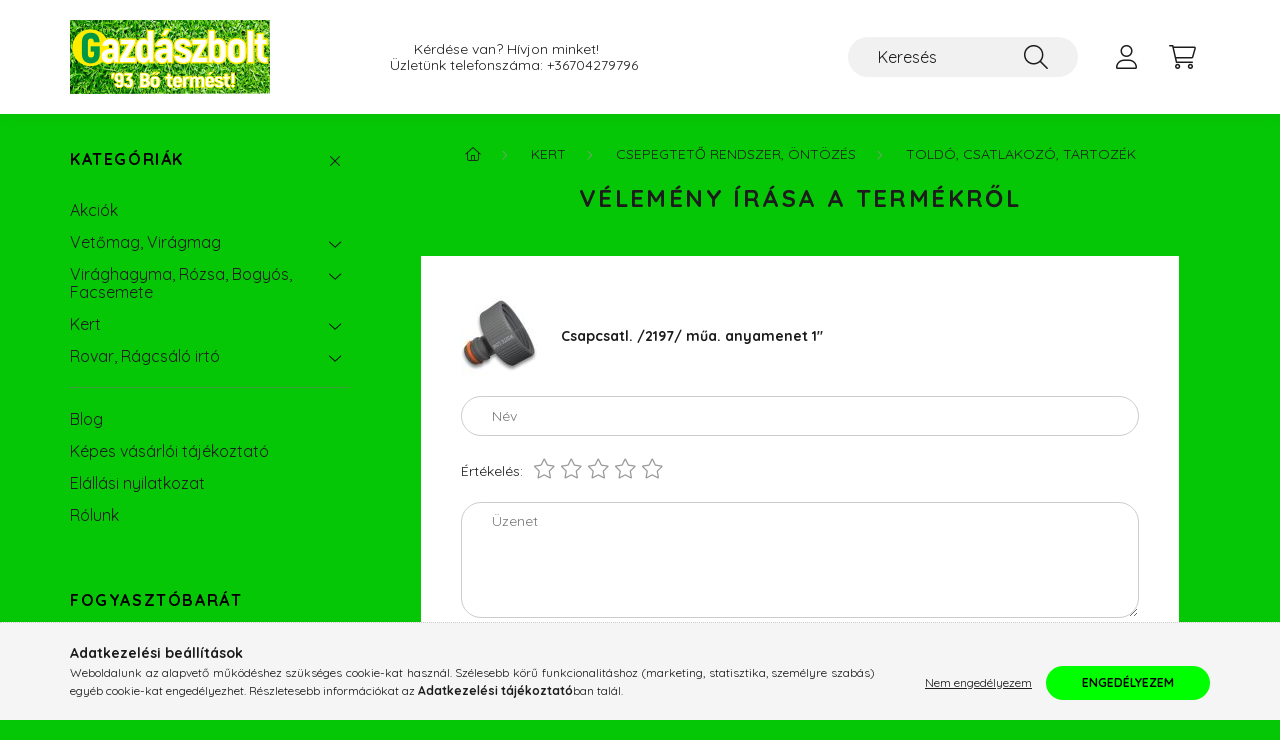

--- FILE ---
content_type: text/html; charset=UTF-8
request_url: https://gazdaszbolt.eu/shop_artforum.php?cikk=BG_csap2803
body_size: 16225
content:
<!DOCTYPE html>
<html lang="hu">
    <head>
        <meta charset="utf-8">
<meta name="description" content="Vélemények a termékről, Csapcsatl. /2197/ műa. anyamenet 1&quot;, Gazdászbolt">
<meta name="robots" content="index, follow">
<meta http-equiv="X-UA-Compatible" content="IE=Edge">
<meta property="og:site_name" content="Gazdászbolt" />
<meta property="og:title" content="Csapcsatl. /2197/ műa. anyamenet 1&quot; - Vélemények a term">
<meta property="og:description" content="Vélemények a termékről, Csapcsatl. /2197/ műa. anyamenet 1&quot;, Gazdászbolt">
<meta property="og:type" content="website">
<meta property="og:image" content="https://www.facebook.com/gazdaszkodjokosan">
<meta name="facebook-domain-verification" content="byzwd7ix05iq1gd0mv7buxhzn49472">
<meta name="google-site-verification" content="etm3iQ15RyLlfLbqt1xxJorHUhV01WEk1Z8e_GFwoKQ">
<meta property="fb:admins" content="689832839091976">
<meta name="mobile-web-app-capable" content="yes">
<meta name="apple-mobile-web-app-capable" content="yes">
<meta name="MobileOptimized" content="320">
<meta name="HandheldFriendly" content="true">

<title>Csapcsatl. /2197/ műa. anyamenet 1&quot; - Vélemények a term</title>


<script>
var service_type="shop";
var shop_url_main="https://gazdaszbolt.eu";
var actual_lang="hu";
var money_len="0";
var money_thousend=" ";
var money_dec=",";
var shop_id=52981;
var unas_design_url="https:"+"/"+"/"+"gazdaszbolt.eu"+"/"+"!common_design"+"/"+"base"+"/"+"002200"+"/";
var unas_design_code='002200';
var unas_base_design_code='2200';
var unas_design_ver=4;
var unas_design_subver=4;
var unas_shop_url='https://gazdaszbolt.eu';
var responsive="yes";
var config_plus=new Array();
config_plus['product_tooltip']=1;
config_plus['cart_redirect']=1;
config_plus['money_type']='Ft';
config_plus['money_type_display']='Ft';
config_plus['already_registered_email']=1;
var lang_text=new Array();

var UNAS = UNAS || {};
UNAS.shop={"base_url":'https://gazdaszbolt.eu',"domain":'gazdaszbolt.eu',"username":'gazdaszbolt.unas.hu',"id":52981,"lang":'hu',"currency_type":'Ft',"currency_code":'HUF',"currency_rate":'1',"currency_length":0,"base_currency_length":0,"canonical_url":''};
UNAS.design={"code":'002200',"page":'product_reviews'};
UNAS.api_auth="9592e882493349f571dfff1c899e764e";
UNAS.customer={"email":'',"id":0,"group_id":0,"without_registration":0};
UNAS.shop["category_id"]="132484";
UNAS.shop["only_private_customer_can_purchase"] = false;
 

UNAS.text = {
    "button_overlay_close": `Bezár`,
    "popup_window": `Felugró ablak`,
    "list": `lista`,
    "updating_in_progress": `frissítés folyamatban`,
    "updated": `frissítve`,
    "is_opened": `megnyitva`,
    "is_closed": `bezárva`,
    "deleted": `törölve`,
    "consent_granted": `hozzájárulás megadva`,
    "consent_rejected": `hozzájárulás elutasítva`,
    "field_is_incorrect": `mező hibás`,
    "error_title": `Hiba!`,
    "product_variants": `termék változatok`,
    "product_added_to_cart": `A termék a kosárba került`,
    "product_added_to_cart_with_qty_problem": `A termékből csak [qty_added_to_cart] [qty_unit] került kosárba`,
    "product_removed_from_cart": `A termék törölve a kosárból`,
    "reg_title_name": `Név`,
    "reg_title_company_name": `Cégnév`,
    "number_of_items_in_cart": `Kosárban lévő tételek száma`,
    "cart_is_empty": `A kosár üres`,
    "cart_updated": `A kosár frissült`
};


UNAS.text["delete_from_compare"]= `Törlés összehasonlításból`;
UNAS.text["comparison"]= `Összehasonlítás`;

UNAS.text["delete_from_favourites"]= `Törlés a kedvencek közül`;
UNAS.text["add_to_favourites"]= `Kedvencekhez`;






window.lazySizesConfig=window.lazySizesConfig || {};
window.lazySizesConfig.loadMode=1;
window.lazySizesConfig.loadHidden=false;

window.dataLayer = window.dataLayer || [];
function gtag(){dataLayer.push(arguments)};
gtag('js', new Date());
</script>

<script src="https://gazdaszbolt.eu/!common_packages/jquery/jquery-3.2.1.js?mod_time=1682493235"></script>
<script src="https://gazdaszbolt.eu/!common_packages/jquery/plugins/migrate/migrate.js?mod_time=1682493235"></script>
<script src="https://gazdaszbolt.eu/!common_packages/jquery/plugins/autocomplete/autocomplete.js?mod_time=1751452520"></script>
<script src="https://gazdaszbolt.eu/!common_packages/jquery/plugins/tools/overlay/overlay.js?mod_time=1753784913"></script>
<script src="https://gazdaszbolt.eu/!common_packages/jquery/plugins/tools/toolbox/toolbox.expose.js?mod_time=1724322378"></script>
<script src="https://gazdaszbolt.eu/!common_packages/jquery/plugins/lazysizes/lazysizes.min.js?mod_time=1682493235"></script>
<script src="https://gazdaszbolt.eu/!common_packages/jquery/plugins/lazysizes/plugins/bgset/ls.bgset.min.js?mod_time=1752825097"></script>
<script src="https://gazdaszbolt.eu/!common_packages/jquery/own/shop_common/exploded/common.js?mod_time=1764831093"></script>
<script src="https://gazdaszbolt.eu/!common_packages/jquery/own/shop_common/exploded/common_overlay.js?mod_time=1754986321"></script>
<script src="https://gazdaszbolt.eu/!common_packages/jquery/own/shop_common/exploded/common_shop_popup.js?mod_time=1754991412"></script>
<script src="https://gazdaszbolt.eu/!common_packages/jquery/own/shop_common/exploded/page_product_reviews.js?mod_time=1751452520"></script>
<script src="https://gazdaszbolt.eu/!common_packages/jquery/own/shop_common/exploded/function_favourites.js?mod_time=1725525511"></script>
<script src="https://gazdaszbolt.eu/!common_packages/jquery/own/shop_common/exploded/function_compare.js?mod_time=1751452520"></script>
<script src="https://gazdaszbolt.eu/!common_packages/jquery/own/shop_common/exploded/function_recommend.js?mod_time=1751452520"></script>
<script src="https://gazdaszbolt.eu/!common_packages/jquery/own/shop_common/exploded/function_product_print.js?mod_time=1725525511"></script>
<script src="https://gazdaszbolt.eu/!common_packages/jquery/plugins/hoverintent/hoverintent.js?mod_time=1682493235"></script>
<script src="https://gazdaszbolt.eu/!common_packages/jquery/own/shop_tooltip/shop_tooltip.js?mod_time=1753441722"></script>
<script src="https://gazdaszbolt.eu/!common_design/base/002200/main.js?mod_time=1753356622"></script>
<script src="https://gazdaszbolt.eu/!common_packages/jquery/plugins/flickity/v3/flickity.pkgd.min.js?mod_time=1753784913"></script>
<script src="https://gazdaszbolt.eu/!common_packages/jquery/plugins/flickity/v3/as-nav-for.js?mod_time=1682493235"></script>
<script src="https://gazdaszbolt.eu/!common_packages/jquery/plugins/toastr/toastr.min.js?mod_time=1682493235"></script>
<script src="https://gazdaszbolt.eu/!common_packages/jquery/plugins/tippy/popper-2.4.4.min.js?mod_time=1682493235"></script>
<script src="https://gazdaszbolt.eu/!common_packages/jquery/plugins/tippy/tippy-bundle.umd.min.js?mod_time=1682493235"></script>

<link href="https://gazdaszbolt.eu/temp/shop_52981_99e4313c7fb1d61412e13909bf46cc75.css?mod_time=1765702703" rel="stylesheet" type="text/css">

<link href="https://gazdaszbolt.eu/shop_ordered/52981/design_pic/favicon.ico" rel="shortcut icon">
<script>
        var google_consent=1;
    
        gtag('consent', 'default', {
           'ad_storage': 'denied',
           'ad_user_data': 'denied',
           'ad_personalization': 'denied',
           'analytics_storage': 'denied',
           'functionality_storage': 'denied',
           'personalization_storage': 'denied',
           'security_storage': 'granted'
        });

    
        gtag('consent', 'update', {
           'ad_storage': 'denied',
           'ad_user_data': 'denied',
           'ad_personalization': 'denied',
           'analytics_storage': 'denied',
           'functionality_storage': 'denied',
           'personalization_storage': 'denied',
           'security_storage': 'granted'
        });

        </script>
    <script async src="https://www.googletagmanager.com/gtag/js?id=UA-213648049-1"></script>    <script>
    gtag('config', 'UA-213648049-1');

          gtag('config', 'G-YRK2HW8CDD');
                </script>
        <script>
    var google_analytics=1;

       </script>
           <script>
        gtag('config', 'AW-10891242794',{'allow_enhanced_conversions':true});
                </script>
            <script>
        var google_ads=1;

                gtag('event','remarketing', {
            'ecomm_pagetype': 'other'        });
            </script>
        <!-- Google Tag Manager -->
    <script>(function(w,d,s,l,i){w[l]=w[l]||[];w[l].push({'gtm.start':
            new Date().getTime(),event:'gtm.js'});var f=d.getElementsByTagName(s)[0],
            j=d.createElement(s),dl=l!='dataLayer'?'&l='+l:'';j.async=true;j.src=
            'https://www.googletagmanager.com/gtm.js?id='+i+dl;f.parentNode.insertBefore(j,f);
        })(window,document,'script','dataLayer','GTM-M9LF7VKW');</script>
    <!-- End Google Tag Manager -->

    
    <script>
    var facebook_pixel=1;
    /* <![CDATA[ */
        !function(f,b,e,v,n,t,s){if(f.fbq)return;n=f.fbq=function(){n.callMethod?
            n.callMethod.apply(n,arguments):n.queue.push(arguments)};if(!f._fbq)f._fbq=n;
            n.push=n;n.loaded=!0;n.version='2.0';n.queue=[];t=b.createElement(e);t.async=!0;
            t.src=v;s=b.getElementsByTagName(e)[0];s.parentNode.insertBefore(t,s)}(window,
                document,'script','//connect.facebook.net/en_US/fbevents.js');

        fbq('init', '2488836124604205');
                fbq('track', 'PageView', {}, {eventID:'PageView.aT-NmDq1A9VxJhc1IfGAewAAPDY'});
        
        $(document).ready(function() {
            $(document).on("addToCart", function(event, product_array){
                facebook_event('AddToCart',{
					content_name: product_array.name,
					content_category: product_array.category,
					content_ids: [product_array.sku],
					contents: [{'id': product_array.sku, 'quantity': product_array.qty}],
					content_type: 'product',
					value: product_array.price,
					currency: 'HUF'
				}, {eventID:'AddToCart.' + product_array.event_id});
            });

            $(document).on("addToFavourites", function(event, product_array){
                facebook_event('AddToWishlist', {
                    content_ids: [product_array.sku],
                    content_type: 'product'
                }, {eventID:'AddToFavourites.' + product_array.event_id});
            });
        });

    /* ]]> */
    </script>


	<script>
		(function(c,l,a,r,i,t,y){
			c[a]=c[a]||function(){(c[a].q=c[a].q||[]).push(arguments)};
			t=l.createElement(r);t.async=1;t.src="https://www.clarity.ms/tag/"+i;
			y=l.getElementsByTagName(r)[0];y.parentNode.insertBefore(t,y);
		})(window, document, "clarity", "script", "m209ujuai6");
		UNAS.onGrantConsent(function(){
		    window.clarity("consent")
		});
	</script>


        <meta content="width=device-width, initial-scale=1.0" name="viewport" />
        <link rel="preconnect" href="https://fonts.gstatic.com">
        <link rel="preload" href="https://fonts.googleapis.com/css2?family=Quicksand:wght@400;700&display=swap" as="style" />
        <link rel="stylesheet" href="https://fonts.googleapis.com/css2?family=Quicksand:wght@400;700&display=swap" media="print" onload="this.media='all'">
        <noscript>
            <link rel="stylesheet" href="https://fonts.googleapis.com/css2?family=Quicksand:wght@400;700&display=swap" />
        </noscript>
        
        
        
        
        
        

        
        
        
        
                    
            
            
            
            
            
            
            
            
            
                
    </head>

                
                
    
    
    
    
    
                     
    
    <body class='design_ver4 design_subver1 design_subver2 design_subver3 design_subver4' id="ud_shop_artforum">
    
        <!-- Google Tag Manager (noscript) -->
    <noscript><iframe src="https://www.googletagmanager.com/ns.html?id=GTM-M9LF7VKW"
                      height="0" width="0" style="display:none;visibility:hidden"></iframe></noscript>
    <!-- End Google Tag Manager (noscript) -->
    <div id="image_to_cart" style="display:none; position:absolute; z-index:100000;"></div>
<div class="overlay_common overlay_warning" id="overlay_cart_add"></div>
<script>$(document).ready(function(){ overlay_init("cart_add",{"onBeforeLoad":false}); });</script>
<div id="overlay_login_outer"></div>	
	<script>
	$(document).ready(function(){
	    var login_redir_init="";

		$("#overlay_login_outer").overlay({
			onBeforeLoad: function() {
                var login_redir_temp=login_redir_init;
                if (login_redir_act!="") {
                    login_redir_temp=login_redir_act;
                    login_redir_act="";
                }

									$.ajax({
						type: "GET",
						async: true,
						url: "https://gazdaszbolt.eu/shop_ajax/ajax_popup_login.php",
						data: {
							shop_id:"52981",
							lang_master:"hu",
                            login_redir:login_redir_temp,
							explicit:"ok",
							get_ajax:"1"
						},
						success: function(data){
							$("#overlay_login_outer").html(data);
							if (unas_design_ver >= 5) $("#overlay_login_outer").modal('show');
							$('#overlay_login1 input[name=shop_pass_login]').keypress(function(e) {
								var code = e.keyCode ? e.keyCode : e.which;
								if(code.toString() == 13) {		
									document.form_login_overlay.submit();		
								}	
							});	
						}
					});
								},
			top: 50,
			mask: {
	color: "#000000",
	loadSpeed: 200,
	maskId: "exposeMaskOverlay",
	opacity: 0.7
},
			closeOnClick: (config_plus['overlay_close_on_click_forced'] === 1),
			onClose: function(event, overlayIndex) {
				$("#login_redir").val("");
			},
			load: false
		});
		
			});
	function overlay_login() {
		$(document).ready(function(){
			$("#overlay_login_outer").overlay().load();
		});
	}
	function overlay_login_remind() {
        if (unas_design_ver >= 5) {
            $("#overlay_remind").overlay().load();
        } else {
            $(document).ready(function () {
                $("#overlay_login_outer").overlay().close();
                setTimeout('$("#overlay_remind").overlay().load();', 250);
            });
        }
	}

    var login_redir_act="";
    function overlay_login_redir(redir) {
        login_redir_act=redir;
        $("#overlay_login_outer").overlay().load();
    }
	</script>  
	<div class="overlay_common overlay_info" id="overlay_remind"></div>
<script>$(document).ready(function(){ overlay_init("remind",[]); });</script>

	<script>
    	function overlay_login_error_remind() {
		$(document).ready(function(){
			load_login=0;
			$("#overlay_error").overlay().close();
			setTimeout('$("#overlay_remind").overlay().load();', 250);	
		});
	}
	</script>  
	<div class="overlay_common overlay_info" id="overlay_newsletter"></div>
<script>$(document).ready(function(){ overlay_init("newsletter",[]); });</script>

<script>
function overlay_newsletter() {
    $(document).ready(function(){
        $("#overlay_newsletter").overlay().load();
    });
}
</script>
<div class="overlay_common overlay_error" id="overlay_script"></div>
<script>$(document).ready(function(){ overlay_init("script",[]); });</script>
    <script>
    $(document).ready(function() {
        $.ajax({
            type: "GET",
            url: "https://gazdaszbolt.eu/shop_ajax/ajax_stat.php",
            data: {master_shop_id:"52981",get_ajax:"1"}
        });
    });
    </script>
    

    <div id="container" class="page_shop_artforum">
                

        <header class="header js-header">
            <div class="header-inner js-header-inner">
                <div class="container">
                    <div class="row gutters-10 gutters-xl-20 flex-nowrap justify-content-center align-items-center py-3 py-lg-4 position-relative">
                        <div class="header__left col col-lg-auto">
                            <div class="header__left-inner d-flex align-items-center">
                                <button type="button" class="hamburger__btn dropdown--btn d-xl-none" id="hamburger__btn" aria-label="hamburger button" data-btn-for=".main__left">
                                    <span class="hamburger__btn-icon icon--hamburger"></span>
                                </button>
                                    <div id="header_logo_img" class="js-element header_logo logo" data-element-name="header_logo">
        <div class="header_logo-img-container">
            <div class="header_logo-img-wrapper">
                                                <a href="https://gazdaszbolt.eu/">                    <picture>
                                                <source srcset="https://gazdaszbolt.eu/!common_design/custom/gazdaszbolt.unas.hu/element/layout_hu_header_logo-280x60_1_default.png?time=1765705297 1x" />
                        <img                              width="200" height="74"
                                                          src="https://gazdaszbolt.eu/!common_design/custom/gazdaszbolt.unas.hu/element/layout_hu_header_logo-280x60_1_default.png?time=1765705297"                             
                             alt="Gazdászbolt                        "/>
                    </picture>
                    </a>                                        </div>
        </div>
    </div>

                            </div>
                        </div>

                        <div class="header__right col-auto col-lg">
                            <div class="row gutters-10 align-items-center">
                                <div class="js-element header_text_section_2 d-none d-lg-block col col-xl-auto text-center text-xl-left" data-element-name="header_text_section_2">
            <div class="header_text_section_2-slide slide-1"><p>      Kérdése van? Hívjon minket!</p>
<p>Üzletünk telefonszáma: <a href="tel:+36704279796">+36704279796</a></p></div>
    </div>

                                <div class="col-auto col-xl d-flex justify-content-end position-static">
                                    
                                    

                                    <button class="search-box__dropdown-btn dropdown--btn d-xl-none" aria-label="search button" type="button" data-btn-for=".search-box__dropdown">
                                        <span class="search-box__dropdown-btn-icon icon--search"></span>
                                    </button>
                                    <div class="search-box search-box__dropdown dropdown--content dropdown--content-till-lg" data-content-for=".search__dropdown-btn" data-content-direction="full">
                                        <div class="dropdown--content-inner search-box__inner position-relative js-search browser-is-chrome" id="box_search_content">
    <form name="form_include_search" id="form_include_search" action="https://gazdaszbolt.eu/shop_search.php" method="get">
    <div class="box-search-group">
        <input data-stay-visible-breakpoint="1200" class="search-box__input ac_input form-control js-search-input" name="search"
               pattern=".{3,100}" id="box_search_input" value="" aria-label="Keresés"
               title="Hosszabb kereső kifejezést írjon be!" placeholder="Keresés" type="search" maxlength="100" autocomplete="off"
               required        >
        <div class='search-box__search-btn-outer input-group-append' title='Keresés'>
            <button class='search-btn' aria-label="Keresés">
                <span class="search-btn-icon icon--search"></span>
            </button>
        </div>
        <div class="search__loading">
            <div class="loading-spinner--small"></div>
        </div>
    </div>
    <div class="search-box__mask"></div>
    </form>
    <div class="ac_results"></div>
</div>
<script>
    $(document).ready(function(){
        $(document).on('smartSearchInputLoseFocus', function(){
            if ($('.js-search-smart-autocomplete').length>0) {
                setTimeout(function () {
                    let height = $(window).height() - ($('.js-search-smart-autocomplete').offset().top - $(window).scrollTop()) - 20;
                    $('.search-smart-autocomplete').css('max-height', height + 'px');
                }, 300);
            }
        });
    });
</script>

                                    </div>

                                        <button type="button" class="profile__btn js-profile-btn dropdown--btn" id="profile__btn" data-orders="https://gazdaszbolt.eu/shop_order_track.php" aria-label="profile button" data-btn-for=".profile__dropdown">
        <span class="profile__btn-icon icon--head"></span>
    </button>
    <div class="profile__dropdown dropdown--content" data-content-for=".profile__btn" data-content-direction="right">
        <div class="dropdown--content-inner">
                    <div class="profile__title">
                <span class="profile__title-icon icon--b-head"></span>
                <span class="profile__title-text">Belépés</span>
            </div>
            <div class='login-box__loggedout-container'>
                <form name="form_login" action="https://gazdaszbolt.eu/shop_logincheck.php" method="post"><input name="file_back" type="hidden" value="/shop_artforum.php?cikk=BG_csap2803"><input type="hidden" name="login_redir" value="" id="login_redir">
                <div class="login-box__form-inner">
                    <div class="form-group login-box__input-field form-label-group">
                        <input name="shop_user_login" id="shop_user_login" aria-label="Email" placeholder='Email' type="text" maxlength="100" class="form-control" spellcheck="false" autocomplete="email" autocapitalize="off">
                        <label for="shop_user_login">Email</label>
                    </div>
                    <div class="form-group login-box__input-field form-label-group mb-4">
                        <input name="shop_pass_login" id="shop_pass_login" aria-label="Jelszó" placeholder="Jelszó" type="password" maxlength="100" class="form-control" spellcheck="false" autocomplete="current-password" autocapitalize="off">
                        <label for="shop_pass_login">Jelszó</label>
                    </div>
                    <div class="form-group text-center mb-4">
                        <button type="submit" class="btn btn-primary">Belép</button>
                    </div>
                                        <div class="login-box__social-group form-group">
                        <div class="row gutters-5">
                                                                                        <div class="col">
                                    <div class="google-login-wrap" tabindex="0">
    <div class="google-login-btn btn w-100"><span class="o">o</span><span class="o">o</span><span class="g">g</span><span class="l">l</span><span class="e">e</span></div>
    <iframe class="google-iframe btn btn-link w-100" scrolling="no" src="https://cluster3.unas.hu/shop_google_login.php?url=https%3A%2F%2Fgazdaszbolt.eu&text=Bel%C3%A9p%C3%A9s+Google+fi%C3%B3kkal&type=&align=center&design=%2Fbase%2F002200%2F" title="Google"></iframe>
</div>                                </div>
                                                    </div>
                    </div>
                                        <div class="line-separator"></div>
                    <div class="form-group text-center">
                        <div class="login-box__reg-btn-wrap">
                            <a class="login-box__reg-btn btn btn-secondary" href="https://gazdaszbolt.eu/shop_reg.php?no_reg=0">Regisztráció</a>
                        </div>
                        <div class="login-box__remind-btn-wrap">
                            <button type="button" class="login-box__remind-btn btn btn-secondary" onclick="handleCloseDropdowns(); overlay_login_remind();">Elfelejtettem a jelszavamat</button>
                        </div>
                    </div>
                </div>
                </form>
            </div>
                </div>
    </div>


                                    <button class="cart-box__btn dropdown--btn js-cart-box-loaded-by-ajax" aria-label="cart button" type="button" data-btn-for=".cart-box__dropdown">
                                        <span class="cart-box__btn-icon icon--cart">
                                                <span id="box_cart_content" class="cart-box">            </span>
                                        </span>
                                    </button>
                                                                        <div class="cart-box__dropdown dropdown--content js-cart-box-dropdown" data-content-for=".cart-box__btn" data-content-direction="right">
                                        <div class="h-100 dropdown--content-inner" id="box_cart_content2">
                                            <div class="loading-spinner-wrapper text-center">
                                                <div class="loading-spinner--small" style="width:30px;height:30px;"></div>
                                            </div>
                                            <script>
                                                $(document).ready(function(){
                                                    $('.cart-box__btn').on('click', function(){
                                                        let $this_btn = $(this);
                                                        const $box_cart_2 = $("#box_cart_content2");

                                                        if (!$this_btn.hasClass('ajax-loading') && !$this_btn.hasClass('is-loaded')) {
                                                            $.ajax({
                                                                type: "GET",
                                                                async: true,
                                                                url: "https://gazdaszbolt.eu/shop_ajax/ajax_box_cart.php?get_ajax=1&lang_master=hu&cart_num=2",
                                                                beforeSend:function(){
                                                                    $this_btn.addClass('ajax-loading');
                                                                    $box_cart_2.addClass('ajax-loading');
                                                                },
                                                                success: function (data) {
                                                                    $box_cart_2.html(data).removeClass('ajax-loading').addClass("is-loaded");
                                                                    $this_btn.removeClass('ajax-loading').addClass("is-loaded");

                                                                    const $box_cart_free_shipping_el = $(".js-cart-box-free-shipping", $box_cart_2);
                                                                    const $box_cart_sum_and_btns_el = $(".js-cart-box-sum-and-btns", $box_cart_2);
                                                                    const $box_cart_header_el = $(".js-cart-box-title", $box_cart_2);

                                                                    requestAnimationFrame(function() {
                                                                        if ($box_cart_free_shipping_el.length > 0 && $box_cart_free_shipping_el.css('display') != 'none') {
                                                                            root.style.setProperty("--cart-box-free-shipping-height", $box_cart_free_shipping_el.outerHeight(true) + "px");
                                                                        }
                                                                        if ($box_cart_header_el.length > 0 && $box_cart_header_el.css('display') != 'none') {
                                                                            root.style.setProperty("--cart-box-header-height", $box_cart_header_el.outerHeight(true) + "px");
                                                                        }
                                                                        root.style.setProperty("--cart-box-sum-and-btns", $box_cart_sum_and_btns_el.outerHeight(true) + "px");
                                                                    })
                                                                }
                                                            });
                                                        }
                                                    });
                                                });
                                            </script>
                                            
                                        </div>
                                    </div>
                                                                    </div>
                            </div>
                        </div>
                    </div>
                </div>
            </div>
        </header>
        
        <main class="main">
            <div class="container">
                <div class="row">
                                        <div class="main__left col-auto dropdown--content dropdown--content-till-lg" data-content-for=".hamburger__btn, .filter-top__filter-btn" data-content-direction="left">
                        <button class="main__left-btn-close btn-close d-xl-none" data-close-btn-for=".hamburger__btn, .main__left" type="button" aria-label="bezár" data-text="bezár"></button>
                        <div class="main__left-inner">
                            

                                                        <div id="box_container_shop_cat" class="box_container">
                                <div class="box box--closeable has-opened-content">
                                    <div class="box__title h4">
                                        <span class="box__title-text" onclick="boxContentOpener($(this));">Kategóriák</span>
                                        <button onclick="boxContentOpener($(this));"  aria-expanded="true" class="box__toggle-btn content-toggle-btn" aria-haspopup="listbox" type="button"></button>
                                    </div>
                                    <div class="box__content show js-box-content">
                                                <script>
    function navItemOpen($thisBtn) {
        let $thisParentSubmenu = $thisBtn.closest('.submenu');
        let $thisNavItem = $thisBtn.closest('.nav-item');
        let $thisSubmenu = $thisNavItem.find('.submenu').first();

        /*remove is-opened class form the rest menus (cat+plus)*/
        let $notThisOpenedNavItem = $thisParentSubmenu.find('.nav-item.show').not($thisNavItem);
        $notThisOpenedNavItem.find('.submenu.show').removeClass('show');
        $notThisOpenedNavItem.find('.submenu-toggle-btn').attr('aria-expanded','false');
        $notThisOpenedNavItem.removeClass('show');

        if ($thisNavItem.hasClass('show')) {
            $thisBtn.attr('aria-expanded','false');
            $thisNavItem.removeClass('show');
            $thisSubmenu.removeClass('show');
        } else {
            $thisBtn.attr('aria-expanded','true');
            $thisNavItem.addClass('show');
            $thisSubmenu.addClass('show');
        }
    }
    function catSubLoad($id,$ajaxUrl){
        let $navItem = $('.nav-item[data-id="'+$id+'"]');

        $.ajax({
            type: 'GET',
            url: $ajaxUrl,
            beforeSend: function(){
                $navItem.addClass('ajax-loading');
                setTimeout(function (){
                    if (!$navItem.hasClass('ajax-loaded')) {
                        $navItem.addClass('ajax-loader');
                    }
                }, 500);
            },
            success:function(data){
                $navItem.append(data);
                $("> .nav-link-wrapper > .submenu-toggle-btn", $navItem).attr('onclick','navItemOpen($(this));').trigger('click');
                $navItem.removeClass('ajax-loading ajax-loader').addClass('ajax-loaded');
            }
        });
    }
</script>

<ul id="nav__cat" class="navbar-nav js-navbar-nav">
            <li class="nav-item spec-item js-nav-item-akcio" data-id="akcio">
            <div class="nav-link-wrapper">
                <a class="nav-link" href="https://gazdaszbolt.eu/shop_artspec.php?artspec=1">
                    Akciók
                                    </a>

                            </div>
                    </li>
            <li class="nav-item has-submenu js-nav-item-805429" data-id="805429">
            <div class="nav-link-wrapper">
                <a class="nav-link" href="https://gazdaszbolt.eu/sct/805429/Vetomag-Viragmag">
                    Vetőmag, Virágmag
                                    </a>

                                <button                         onclick="catSubLoad('805429','https://gazdaszbolt.eu/shop_ajax/ajax_box_cat.php?get_ajax=1&type=layout&change_lang=hu&level=1&key=805429&box_var_name=shop_cat&box_var_layout_cache=1&box_var_expand_cache=yes&box_var_layout_level0=0&box_var_layout=1&box_var_ajax=1&box_var_section=content&box_var_highlight=yes&box_var_type=expand&box_var_div=no&box_var_expand_cache_per_cats=1');" aria-expanded="false"
                                                class="content-toggle-btn submenu-toggle-btn" data-toggle="submenu" aria-haspopup="true" type="button">
                </button>
                            </div>
                    </li>
            <li class="nav-item has-submenu js-nav-item-524561" data-id="524561">
            <div class="nav-link-wrapper">
                <a class="nav-link" href="https://gazdaszbolt.eu/Viraghagyma">
                    Virághagyma, Rózsa, Bogyós, Facsemete
                                    </a>

                                <button                         onclick="catSubLoad('524561','https://gazdaszbolt.eu/shop_ajax/ajax_box_cat.php?get_ajax=1&type=layout&change_lang=hu&level=1&key=524561&box_var_name=shop_cat&box_var_layout_cache=1&box_var_expand_cache=yes&box_var_layout_level0=0&box_var_layout=1&box_var_ajax=1&box_var_section=content&box_var_highlight=yes&box_var_type=expand&box_var_div=no&box_var_expand_cache_per_cats=1');" aria-expanded="false"
                                                class="content-toggle-btn submenu-toggle-btn" data-toggle="submenu" aria-haspopup="true" type="button">
                </button>
                            </div>
                    </li>
            <li class="nav-item has-submenu js-nav-item-342414" data-id="342414">
            <div class="nav-link-wrapper">
                <a class="nav-link" href="https://gazdaszbolt.eu/sct/342414/Kert">
                    Kert
                                    </a>

                                <button                         onclick="catSubLoad('342414','https://gazdaszbolt.eu/shop_ajax/ajax_box_cat.php?get_ajax=1&type=layout&change_lang=hu&level=1&key=342414&box_var_name=shop_cat&box_var_layout_cache=1&box_var_expand_cache=yes&box_var_layout_level0=0&box_var_layout=1&box_var_ajax=1&box_var_section=content&box_var_highlight=yes&box_var_type=expand&box_var_div=no&box_var_expand_cache_per_cats=1');" aria-expanded="false"
                                                class="content-toggle-btn submenu-toggle-btn" data-toggle="submenu" aria-haspopup="true" type="button">
                </button>
                            </div>
                    </li>
            <li class="nav-item has-submenu js-nav-item-157225" data-id="157225">
            <div class="nav-link-wrapper">
                <a class="nav-link" href="https://gazdaszbolt.eu/sct/157225/Rovar-Ragcsalo-irto">
                    Rovar, Rágcsáló irtó
                                    </a>

                                <button                         onclick="catSubLoad('157225','https://gazdaszbolt.eu/shop_ajax/ajax_box_cat.php?get_ajax=1&type=layout&change_lang=hu&level=1&key=157225&box_var_name=shop_cat&box_var_layout_cache=1&box_var_expand_cache=yes&box_var_layout_level0=0&box_var_layout=1&box_var_ajax=1&box_var_section=content&box_var_highlight=yes&box_var_type=expand&box_var_div=no&box_var_expand_cache_per_cats=1');" aria-expanded="false"
                                                class="content-toggle-btn submenu-toggle-btn" data-toggle="submenu" aria-haspopup="true" type="button">
                </button>
                            </div>
                    </li>
    </ul>
    
                                                			<ul id="nav__menu" class="navbar-nav js-navbar-nav">
				<li class="nav-item js-nav-item-678145">
			<div class="nav-link-wrapper">
				<a class="nav-link" href="https://gazdaszbolt.eu/blog" target="_blank">
					Blog
									</a>
							</div>
					</li>
			<li class="nav-item js-nav-item-401465">
			<div class="nav-link-wrapper">
				<a class="nav-link" href="https://gazdaszbolt.eu/fogyaszto-barat">
					Képes vásárlói tájékoztató
									</a>
							</div>
					</li>
			<li class="nav-item js-nav-item-610047">
			<div class="nav-link-wrapper">
				<a class="nav-link" href="https://gazdaszbolt.eu/shop_ordered/52981/pic/Elallasi-nyilatkozat.pdf">
					Elállási nyilatkozat
									</a>
							</div>
					</li>
			<li class="nav-item js-nav-item-499305">
			<div class="nav-link-wrapper">
				<a class="nav-link" href="https://gazdaszbolt.eu/spg/499305/Rolunk">
					Rólunk
									</a>
							</div>
					</li>
		</ul>

    
                                    </div>
                                </div>
                                <script>
                                    function boxContentOpener($thisEl) {
                                        let $thisBox = $thisEl.closest('.box');
                                        let $thisBtn = $thisBox.find('.box__toggle-btn');

                                        if ($thisBox.hasClass('has-opened-content')) {
                                            $thisBtn.attr('aria-expanded','false').removeClass('open').addClass('close');
                                            $thisBox.removeClass('has-opened-content').find('.box__content').removeClass('show');
                                        } else {
                                            $thisBox.addClass('has-opened-content').find('.box__content').addClass('show');
                                            $thisBtn.attr('aria-expanded','true').removeClass('open').addClass('close')
                                        }
                                    }
                                </script>
                            </div>
                            
                                    
    

                                                        <div id="box_container_header_section" class="box_container d-lg-none">
                                <div class="box">        <div class="js-element header_text_section_2" data-element-name="header_text_section_2">
            <div class="header_text_section_2-slide slide-1"><p>      Kérdése van? Hívjon minket!</p>
<p>Üzletünk telefonszáma: <a href="tel:+36704279796">+36704279796</a></p></div>
    </div>

    </div>
                            </div>
                            
                            
                            <div id='box_container_home_banner1_1' class='box_container_1'>
                            <div class="box">
                                <div class="box__title h4">Fogyasztóbarát</div>
                                <div class="box__content js-box-content"><div id='box_banner_246553' class='box_content'><div class='box_txt text_normal'><p><a href="https://gazdaszbolt.eu/shop_help.php?tab=terms"><img src="https://gazdaszbolt.eu/shop_ordered/52981/pic/fogyaszto_barat_jelveny_final_80_a.png" alt="" width="80" height="80" /></a></p></div></div></div>
                            </div>
                            </div><div id='box_container_shop_art_data' class='box_container_2'>
                            <div class="box">
                                <div class="box__title h4">Szűrés</div>
                                <div class="box__content js-box-content"><div id='box_art_data_content' class='box_content'>
                <div class='form-group form-label-group form-select-group data-plus-1'>
            <select onchange="location.href='https://gazdaszbolt.eu/shop_artspec.php?artspec=6&amp;select1='+encodeURIComponent(this.value)+''" id="data-plus-1__select" class="form-control">
                <option value="" selected="selected">Kérem válasszon!</option>
                                    <option value="Agro" >Agro</option>
                                    <option value="Agrosel" >Agrosel</option>
                                    <option value="Agrosol" >Agrosol</option>
                                    <option value="Algenix" >Algenix</option>
                                    <option value="Alunet" >Alunet</option>
                                    <option value="Amalgerol" >Amalgerol</option>
                                    <option value="Antivespa" >Antivespa</option>
                                    <option value="Artis" >Artis</option>
                                    <option value="Bio-Perm" >Bio-Perm</option>
                                    <option value="Bio-T" >Bio-T</option>
                                    <option value="Biocera" >Biocera</option>
                                    <option value="Biocont" >Biocont</option>
                                    <option value="Biokett" >Biokett</option>
                                    <option value="BioKill" >BioKill</option>
                                    <option value="Bioplantella" >Bioplantella</option>
                                    <option value="Biopon" >Biopon</option>
                                    <option value="Biostop" >Biostop</option>
                                    <option value="Biotoll" >Biotoll</option>
                                    <option value="Biotox" >Biotox</option>
                                    <option value="Bogyós" >Bogyós</option>
                                    <option value="Bősz" >Bősz</option>
                                    <option value="Bros" >Bros</option>
                                    <option value="Bros-biopon" >Bros-biopon</option>
                                    <option value="Buviplant" >Buviplant</option>
                                    <option value="Carat" >Carat</option>
                                    <option value="Chemotox" >Chemotox</option>
                                    <option value="Classic" >Classic</option>
                                    <option value="Clean kill" >Clean kill</option>
                                    <option value="Clean-kill" >Clean-kill</option>
                                    <option value="Cobra" >Cobra</option>
                                    <option value="Colombus" >Colombus</option>
                                    <option value="Combi" >Combi</option>
                                    <option value="Compo" >Compo</option>
                                    <option value="Cortex" >Cortex</option>
                                    <option value="Csepegtető" >Csepegtető</option>
                                    <option value="Cutbrik" >Cutbrik</option>
                                    <option value="Damisol" >Damisol</option>
                                    <option value="Deriton" >Deriton</option>
                                    <option value="Doki" >Doki</option>
                                    <option value="Effect" >Effect</option>
                                    <option value="Envira" >Envira</option>
                                    <option value="Epoca" >Epoca</option>
                                    <option value="EVA" >EVA</option>
                                    <option value="Facsemete" >Facsemete</option>
                                    <option value="Farmate" >Farmate</option>
                                    <option value="fecskefészek" >fecskefészek</option>
                                    <option value="Ferticare" >Ferticare</option>
                                    <option value="Fibernet" >Fibernet</option>
                                    <option value="FITO" >FITO</option>
                                    <option value="Fitohorm" >Fitohorm</option>
                                    <option value="Flammat" >Flammat</option>
                                    <option value="Flor" >Flor</option>
                                    <option value="Floria" >Floria</option>
                                    <option value="Florimo" >Florimo</option>
                                    <option value="Futor" >Futor</option>
                                    <option value="Galvanex" >Galvanex</option>
                                    <option value="Garden" >Garden</option>
                                    <option value="Genezis" >Genezis</option>
                                    <option value="Geotextil" >Geotextil</option>
                                    <option value="Grander" >Grander</option>
                                    <option value="Greenbag" >Greenbag</option>
                                    <option value="HappyPet" >HappyPet</option>
                                    <option value="Hargita" >Hargita</option>
                                    <option value="Harmonix" >Harmonix</option>
                                    <option value="Heiko" >Heiko</option>
                                    <option value="Hepo" >Hepo</option>
                                    <option value="Hermes" >Hermes</option>
                                    <option value="Hg" >Hg</option>
                                    <option value="IBC" >IBC</option>
                                    <option value="Inzecto" >Inzecto</option>
                                    <option value="Irtó Trió" >Irtó Trió</option>
                                    <option value="Italboot" >Italboot</option>
                                    <option value="Kalcidol" >Kalcidol</option>
                                    <option value="Kertmester" >Kertmester</option>
                                    <option value="Kilrat" >Kilrat</option>
                                    <option value="Kite" >Kite</option>
                                    <option value="Konix" >Konix</option>
                                    <option value="Koromtalanító" >Koromtalanító</option>
                                    <option value="KPE" >KPE</option>
                                    <option value="Légkondi tisztító" >Légkondi tisztító</option>
                                    <option value="Makói" >Makói</option>
                                    <option value="Marhatrágya" >Marhatrágya</option>
                                    <option value="Metatox" >Metatox</option>
                                    <option value="Mikramid" >Mikramid</option>
                                    <option value="Mr.Pitch" >Mr.Pitch</option>
                                    <option value="Muta" >Muta</option>
                                    <option value="Műtrágya" >Műtrágya</option>
                                    <option value="Naturen Bio" >Naturen Bio</option>
                                    <option value="Neo-Permin" >Neo-Permin</option>
                                    <option value="Nologo" >Nologo</option>
                                    <option value="Nortene" >Nortene</option>
                                    <option value="NPK" >NPK</option>
                                    <option value="Off" >Off</option>
                                    <option value="Omex" >Omex</option>
                                    <option value="Organik" >Organik</option>
                                    <option value="Patent" >Patent</option>
                                    <option value="Pepo" >Pepo</option>
                                    <option value="PERO" >PERO</option>
                                    <option value="Piret Mix" >Piret Mix</option>
                                    <option value="Prokum" >Prokum</option>
                                    <option value="Protect" >Protect</option>
                                    <option value="Radix" >Radix</option>
                                    <option value="Raid" >Raid</option>
                                    <option value="Rainny" >Rainny</option>
                                    <option value="Raschel" >Raschel</option>
                                    <option value="Ratata" >Ratata</option>
                                    <option value="Ratex" >Ratex</option>
                                    <option value="Ratimor" >Ratimor</option>
                                    <option value="Reagron" >Reagron</option>
                                    <option value="Rédei" >Rédei</option>
                                    <option value="Roban" >Roban</option>
                                    <option value="Rocalba" >Rocalba</option>
                                    <option value="Rodentox" >Rodentox</option>
                                    <option value="Rovaroldó" >Rovaroldó</option>
                                    <option value="Rovaroxx" >Rovaroxx</option>
                                    <option value="Rovatoxx" >Rovatoxx</option>
                                    <option value="Royal" >Royal</option>
                                    <option value="Rózsa" >Rózsa</option>
                                    <option value="Sani" >Sani</option>
                                    <option value="Scotts" >Scotts</option>
                                    <option value="Sharkie" >Sharkie</option>
                                    <option value="Spalax" >Spalax</option>
                                    <option value="Spike" >Spike</option>
                                    <option value="Storm" >Storm</option>
                                    <option value="Strend" >Strend</option>
                                    <option value="Substral" >Substral</option>
                                    <option value="Sunflex" >Sunflex</option>
                                    <option value="Swiss" >Swiss</option>
                                    <option value="Swissinno" >Swissinno</option>
                                    <option value="Szentesi" >Szentesi</option>
                                    <option value="Szuku" >Szuku</option>
                                    <option value="táp" >táp</option>
                                    <option value="tápoldat" >tápoldat</option>
                                    <option value="Terrasan" >Terrasan</option>
                                    <option value="Tesa" >Tesa</option>
                                    <option value="Tisol" >Tisol</option>
                                    <option value="Tisztítószer" >Tisztítószer</option>
                                    <option value="Tölcsér" >Tölcsér</option>
                                    <option value="Tool" >Tool</option>
                                    <option value="Tramontina" >Tramontina</option>
                                    <option value="Trifender" >Trifender</option>
                                    <option value="TriLink" >TriLink</option>
                                    <option value="V Gett Off" >V Gett Off</option>
                                    <option value="VAPE" >VAPE</option>
                                    <option value="Varat" >Varat</option>
                                    <option value="Vasgálic" >Vasgálic</option>
                                    <option value="Vegyimester" >Vegyimester</option>
                                    <option value="Vitaflora" >Vitaflora</option>
                                    <option value="Vízkőoldó" >Vízkőoldó</option>
                                    <option value="Volldünger" >Volldünger</option>
                                    <option value="Vulcan" >Vulcan</option>
                                    <option value="White Line" >White Line</option>
                                    <option value="Wuxal" >Wuxal</option>
                                    <option value="Wuxal Super" >Wuxal Super</option>
                                    <option value="YaraMila" >YaraMila</option>
                                    <option value="Yato" >Yato</option>
                                    <option value="Zig Zag" >Zig Zag</option>
                                    <option value="ZKI" >ZKI</option>
                            </select>
            <label for="data-plus-1__select">Márka</label>
        </div>
            </div>
</div>
                            </div>
                            </div><div id='box_container_shop_top' class='box_container_3'>
                            <div class="box">
                                <div class="box__title h4">TOP termékek</div>
                                <div class="box__content js-box-content"><div id='box_top_content' class='box_content box_top_content'><div class='box_content_ajax' data-min-length='5'></div><script>
	$.ajax({
		type: "GET",
		async: true,
		url: "https://gazdaszbolt.eu/shop_ajax/ajax_box_top.php",
		data: {
			box_id:"",
			unas_page:"0",
			cat_endid:"132484",
			get_ajax:1,
			shop_id:"52981",
			lang_master:"hu"
		},
		success: function(result){
			$("#box_top_content").html(result);
		}
	});
</script>
</div></div>
                            </div>
                            </div>

                                                        
                            
                            
                        </div>
                    </div>
                    
                                        <div class="main__right col px-0">
                            <nav id="breadcrumb" aria-label="breadcrumb">
                <div class="container">
                                <ol class="breadcrumb level-3">
                <li class="breadcrumb-item">
                                        <a class="breadcrumb-item breadcrumb-item--home" href="https://gazdaszbolt.eu/sct/0/" aria-label="Főkategória" title="Főkategória"></a>
                                    </li>
                                <li class="breadcrumb-item">
                                        <a class="breadcrumb-item" href="https://gazdaszbolt.eu/sct/342414/Kert">Kert</a>
                                    </li>
                                <li class="breadcrumb-item">
                                        <a class="breadcrumb-item" href="https://gazdaszbolt.eu/sct/423602/Csepegteto-rendszer-Ontozes">Csepegtető rendszer, Öntözés</a>
                                    </li>
                                <li class="breadcrumb-item">
                                        <a class="breadcrumb-item" href="https://gazdaszbolt.eu/sct/132484/Toldo-csatlakozo-tartozek">Toldó, csatlakozó, tartozék</a>
                                    </li>
                            </ol>
            <script>
                $("document").ready(function(){
                                                                        $(".js-nav-item-342414").addClass("has-active");
                                                                                                $(".js-nav-item-423602").addClass("has-active");
                                                                                                $(".js-nav-item-132484").addClass("has-active");
                                                            });
            </script>
                    </div>
            </nav>
                        
                        




<div id='page_artforum_content' class='page--artforum page_content artforum--type-1'>
    <div class="container">
            <script>
function forum_login() {
 var artforum_error=" Csak regisztrált vásárló, belépést követően írhat véleményt";
 $(document).ready(function(){
     overlay_load("warning",artforum_error,"");
 });
}
</script>

        
        <div class="writing-review__title main-title">Vélemény írása a termékről</div>
            <div class="writing-review__container container-max-md px-0">
                <div class="writing-review my-5">
                    <div class="writing-review__product-pic-name-wrap row no-gutters mb-4 align-items-center">
                                                    <div class="writing-review__product-pic-wrap col-auto">
                                <a href="https://gazdaszbolt.eu/Csapcsatl-/2197/-mua-anyamenet-1" title="Csapcsatl.  /2197/  műa.   anyamenet      1&quot;">
                                    <img width="80" height="80" src="https://gazdaszbolt.eu/img/52981/BG_csap2803/80x80,r/BG_csap2803.jpg?time=1643138118" srcset="https://gazdaszbolt.eu/img/52981/BG_csap2803/160x160,r/BG_csap2803.jpg?time=1643138118 2x" alt="Csapcsatl.  /2197/  műa.   anyamenet      1&quot;" title="Csapcsatl.  /2197/  műa.   anyamenet      1&quot;" id="main_image_BG_csap2803" />
                                </a>
                            </div>
                        
                        <div class="writing-review__product-name-wrap col pl-4">
                            <a href="https://gazdaszbolt.eu/Csapcsatl-/2197/-mua-anyamenet-1">
                                                                    <h1 class='writing-review__product-name font-weight-bold font-m mb-0'>Csapcsatl.  /2197/  műa.   anyamenet      1&quot;</h1>
                                                            </a>
                        </div>
                    </div>

                    <form method="post" id="page_artforum_form" action="https://gazdaszbolt.eu/shop_artforum.php"  name="form_forum">
<input type="hidden" value="ok" name="new_opin" />
<input type="hidden" value="Csapcsatl.  /2197/  műa.   anyamenet      1&quot;" name="termek_nev" />
<input type="hidden" value="BG_csap2803" name="cikk" />

                                        
                    <div class="writing-review__form-inner">
                        <div class="form-row">
                            <div class="col-sm">
                                <div class="form-group form-label-group">
                                    <input class="form-control" name="forum_name" placeholder="Név" id="forum_name" type="text" maxlength="100" value=""/>
                                    <label for="forum_name" >Név</label>
                                    <div class="invalid-feedback">Kötelező!</div>
                                </div>
                            </div>
                                                    </div>

                        <div class="form-group mt-1 mb-4" id="page_artforum_write_score">
                            <div class="writing-review__score d-flex align-items-baseline">
                                <div class="writing-review__score-label mr-3">Értékelés:</div>
                                <div class="writing-review__score-value">
                                    <div class="writing-review__stars stars flex-row-reverse">
                                        <input id="rating-5" class="form-control star-radio" name="forum_score" type="radio" value="5" />
                                        <label for="rating-5" class="star-label star star--empty"></label>
                                        <input id="rating-4" class="form-control star-radio" name="forum_score" type="radio" value="4" />
                                        <label for="rating-4" class="star-label star star--empty"></label>
                                        <input id="rating-3" class="form-control star-radio" name="forum_score" type="radio" value="3" />
                                        <label for="rating-3" class="star-label star star--empty"></label>
                                        <input id="rating-2" class="form-control star-radio" name="forum_score" type="radio" value="2" />
                                        <label for="rating-2" class="star-label star star--empty"></label>
                                        <input id="rating-1" class="form-control star-radio" name="forum_score" type="radio" value="1" />
                                        <label for="rating-1" class="star-label star star--empty"></label>
                                    </div>
                                </div>
                            </div>
                            <input type="hidden" class="form-control" name="feedback" value="0">
                            <div class="invalid-feedback">Kötelező!</div>
                        </div>

                        <div class="form-group form-label-group">
                            <textarea class="form-control" name="forum_message" placeholder="Üzenet" id="forum_message" rows="" cols=""></textarea>
                            <label for="forum_message">Üzenet</label>
                            <div class="invalid-feedback">Kötelező!</div>
                        </div>

                        
                        
                        <div class="form-group" id="writing-review__policy">
                            <div class="custom-control custom-checkbox font-s">
                                <input class="custom-control-input" name="forum_privacy_policy" id="forum_privacy_policy" type="checkbox" value="1" />
                                <label class="custom-control-label" for="forum_privacy_policy">Hozzájárulok az adataim kezeléséhez és elfogadom az <a href="https://gazdaszbolt.eu/shop_help.php?tab=privacy_policy" target="_blank" class="text_normal"><b>Adatkezelési tájékoztató</b></a>t.</label>
                                <div class="invalid-feedback">Nem fogadta el az Adatkezelési tájékoztatót</div>
                            </div>
                        </div>

                        <div class="form-group text-center" id="reviews__btn-wrap">
                                                            <button name="button" class="reviews__btn btn btn-primary" type="button" onclick="document.form_forum.submit();">Elküld</button>
                                                    </div>
                    </div>
                    </form>
                </div>
                <a class="artforum__btn-back btn btn--2" href="https://gazdaszbolt.eu/Csapcsatl-/2197/-mua-anyamenet-1#artdet__art-forum">Vissza</a>
            </div>
        </div>
        </div>
</div>
                                            </div>
                                    </div>
            </div>
        </main>

                <footer>
            <div class="footer">
                <div class="footer-container container-max-xl">
                    <div class="footer__navigation">
                        <div class="row gutters-10">
                            <nav class="footer__nav footer__nav-1 col-6 col-lg-3 mb-5 mb-lg-3">    <div class="js-element footer_v2_menu_1" data-element-name="footer_v2_menu_1">
                    <div class="footer__header h5">
                Oldaltérkép
            </div>
                                        <ul>
<li><a href="https://gazdaszbolt.eu/">Nyitóoldal</a></li>
<li><a href="https://gazdaszbolt.eu/sct/0/">Termékek</a></li>
</ul>
            </div>

</nav>
                            <nav class="footer__nav footer__nav-2 col-6 col-lg-3 mb-5 mb-lg-3">    <div class="js-element footer_v2_menu_2" data-element-name="footer_v2_menu_2">
                    <div class="footer__header h5">
                Vásárlói fiók
            </div>
                                        
<ul>
<li><a href="javascript:overlay_login();">Belépés</a></li>
<li><a href="https://gazdaszbolt.eu/shop_reg.php">Regisztráció</a></li>
<li><a href="https://gazdaszbolt.eu/shop_order_track.php">Profilom</a></li>
<li><a href="https://gazdaszbolt.eu/shop_cart.php">Kosár</a></li>
<li><a href="https://gazdaszbolt.eu/shop_order_track.php?tab=favourites">Kedvenceim</a></li>
</ul>
            </div>

</nav>
                            <nav class="footer__nav footer__nav-3 col-6 col-lg-3 mb-5 mb-lg-3">    <div class="js-element footer_v2_menu_3" data-element-name="footer_v2_menu_3">
                    <div class="footer__header h5">
                Információk
            </div>
                                        
<ul>
<li><a href="https://gazdaszbolt.eu/shop_help.php?tab=terms">Általános szerződési feltételek</a></li>
<li><a href="https://gazdaszbolt.eu/shop_help.php?tab=privacy_policy">Adatkezelési tájékoztató</a></li>
<li><a href="https://gazdaszbolt.eu/shop_contact.php?tab=payment">Fizetés</a></li>
<li><a href="https://gazdaszbolt.eu/shop_contact.php?tab=shipping">Szállítás</a></li>
<li><a href="https://gazdaszbolt.eu/shop_contact.php">Elérhetőségek</a></li>
</ul>
            </div>

</nav>
                            <nav class="footer__nav footer__nav-4 col-6 col-lg-3 mb-5 mb-lg-3">
                                    <div class="js-element footer_v2_menu_4 footer_contact" data-element-name="footer_v2_menu_4">
                    <div class="footer__header h5">
                Jász-Gazdász Kft.
            </div>
                                        <p><a href="https://maps.google.com/?q=5008+Szolnok%2C+V%C3%B6r%C3%B6smez%C5%91+u.+106." target="_blank" rel="noopener">5008 Szolnok, Vörösmező u. 106.</a></p>
                                <p><a href="tel:+36704279796" target="_blank">+36704279796</a></p>
                                <p><a href="mailto:info@gazdaszbolt.eu" target="_blank">info@gazdaszbolt.eu</a></p>
            </div>


                                <div class="footer_social footer_v2_social">
                                    <ul class="footer__list d-flex list--horizontal">
                                                    <li class="js-element footer_v2_social-list-item" data-element-name="footer_v2_social"><p><a href="https://facebook.com" target="_blank" rel="noopener">facebook</a></p></li>
            <li class="js-element footer_v2_social-list-item" data-element-name="footer_v2_social"><p><a href="https://instagram.com" target="_blank" rel="noopener">instagram</a></p></li>
            <li class="js-element footer_v2_social-list-item" data-element-name="footer_v2_social"><p><a href="https://youtube.com" target="_blank" rel="noopener">youtube</a></p></li>
    

                                        <li><button type="button" class="cookie-alert__btn-open btn btn-square-lg icon--cookie" id="cookie_alert_close" onclick="cookie_alert_action(0,-1)" title="Adatkezelési beállítások"></button></li>
                                    </ul>
                                </div>
                            </nav>
                        </div>
                    </div>
                </div>
                <script>	$(document).ready(function () {			$("#provider_link_click").click(function(e) {			window.open("https://unas.hu/?utm_source=52981&utm_medium=ref&utm_campaign=shop_provider");		});	});</script><a id='provider_link_click' href='#' class='text_normal has-img' title='Webáruház készítés'><img src='https://gazdaszbolt.eu/!common_design/own/image/logo_unas_dark.svg' width='60' height='15' alt='Webáruház készítés' title='Webáruház készítés' loading='lazy'></a>
            </div>

            <div class="partners">
                <div class="partners__container container d-flex flex-wrap align-items-center justify-content-center">
                    
                    
                    <div class="certificate__box d-inline-flex flex-wrap align-items-center justify-content-center my-3">
        <div class="certificate__item m-2">
                <a title="Árukereső, a hiteles vásárlási kalauz" href="https://www.arukereso.hu/" target="_blank" class="text_normal has-img"><img src="https://image.arukereso.hu/trustedbadge/206952-150x74-517a6ce876555013308d5458bcc0ba24.png" alt="Árukereső, a hiteles vásárlási kalauz" /></a>
            </div>
    </div>
                </div>
            </div>
        </footer>
            </div>

    <button class="back_to_top btn btn-square-lg icon--chevron-up" type="button" aria-label="jump to top button"></button>

    <script>
/* <![CDATA[ */
function add_to_favourites(value,cikk,id,id_outer,master_key) {
    var temp_cikk_id=cikk.replace(/-/g,'__unas__');
    if($("#"+id).hasClass("remove_favourites")){
	    $.ajax({
	    	type: "POST",
	    	url: "https://gazdaszbolt.eu/shop_ajax/ajax_favourites.php",
	    	data: "get_ajax=1&action=remove&cikk="+cikk+"&shop_id=52981",
	    	success: function(result){
	    		if(result=="OK") {
                var product_array = {};
                product_array["sku"] = cikk;
                product_array["sku_id"] = temp_cikk_id;
                product_array["master_key"] = master_key;
                $(document).trigger("removeFromFavourites", product_array);                if (google_analytics==1) gtag("event", "remove_from_wishlist", { 'sku':cikk });	    		    if ($(".page_artdet_func_favourites_"+temp_cikk_id).attr("alt")!="") $(".page_artdet_func_favourites_"+temp_cikk_id).attr("alt","Kedvencekhez");
	    		    if ($(".page_artdet_func_favourites_"+temp_cikk_id).attr("title")!="") $(".page_artdet_func_favourites_"+temp_cikk_id).attr("title","Kedvencekhez");
	    		    $(".page_artdet_func_favourites_text_"+temp_cikk_id).html("Kedvencekhez");
	    		    $(".page_artdet_func_favourites_"+temp_cikk_id).removeClass("remove_favourites");
	    		    $(".page_artdet_func_favourites_outer_"+temp_cikk_id).removeClass("added");
	    		}
	    	}
    	});
    } else {
	    $.ajax({
	    	type: "POST",
	    	url: "https://gazdaszbolt.eu/shop_ajax/ajax_favourites.php",
	    	data: "get_ajax=1&action=add&cikk="+cikk+"&shop_id=52981",
	    	dataType: "JSON",
	    	success: function(result){
                var product_array = {};
                product_array["sku"] = cikk;
                product_array["sku_id"] = temp_cikk_id;
                product_array["master_key"] = master_key;
                product_array["event_id"] = result.event_id;
                $(document).trigger("addToFavourites", product_array);	    		if(result.success) {
	    		    if ($(".page_artdet_func_favourites_"+temp_cikk_id).attr("alt")!="") $(".page_artdet_func_favourites_"+temp_cikk_id).attr("alt","Törlés a kedvencek közül");
	    		    if ($(".page_artdet_func_favourites_"+temp_cikk_id).attr("title")!="") $(".page_artdet_func_favourites_"+temp_cikk_id).attr("title","Törlés a kedvencek közül");
	    		    $(".page_artdet_func_favourites_text_"+temp_cikk_id).html("Törlés a kedvencek közül");
	    		    $(".page_artdet_func_favourites_"+temp_cikk_id).addClass("remove_favourites");
	    		    $(".page_artdet_func_favourites_outer_"+temp_cikk_id).addClass("added");
	    		}
	    	}
    	});
     }
  }
var get_ajax=1;

	if(ak_widget_params === undefined || ak_widget_script === undefined) {
		var ak_widget_params = ["517a6ce876555013308d5458bcc0ba24","L","HU",1,"W"];
		var ak_widget_script = document.createElement("script");
		ak_widget_script.type = "text/javascript";
		ak_widget_script.src = ("https:" == document.location.protocol ? "https" : "http" ) + "://static.arukereso.hu/widget/presenter.js";
		ak_widget_script.async = true;
		document.body.appendChild(ak_widget_script);
	}
	    function calc_search_input_position(search_inputs) {
        let search_input = $(search_inputs).filter(':visible').first();
        if (search_input.length) {
            const offset = search_input.offset();
            const width = search_input.outerWidth(true);
            const height = search_input.outerHeight(true);
            const left = offset.left;
            const top = offset.top - $(window).scrollTop();

            document.documentElement.style.setProperty("--search-input-left-distance", `${left}px`);
            document.documentElement.style.setProperty("--search-input-right-distance", `${left + width}px`);
            document.documentElement.style.setProperty("--search-input-bottom-distance", `${top + height}px`);
            document.documentElement.style.setProperty("--search-input-height", `${height}px`);
        }
    }

    var autocomplete_width;
    var small_search_box;
    var result_class;

    function change_box_search(plus_id) {
        result_class = 'ac_results'+plus_id;
        $("."+result_class).css("display","none");
        autocomplete_width = $("#box_search_content" + plus_id + " #box_search_input" + plus_id).outerWidth(true);
        small_search_box = '';

                if (autocomplete_width < 160) autocomplete_width = 160;
        if (autocomplete_width < 280) {
            small_search_box = ' small_search_box';
            $("."+result_class).addClass("small_search_box");
        } else {
            $("."+result_class).removeClass("small_search_box");
        }
        
        const search_input = $("#box_search_input"+plus_id);
                search_input.autocomplete().setOptions({ width: autocomplete_width, resultsClass: result_class, resultsClassPlus: small_search_box });
    }

    function init_box_search(plus_id) {
        const search_input = $("#box_search_input"+plus_id);

        
        
        change_box_search(plus_id);
        $(window).resize(function(){
            change_box_search(plus_id);
        });

        search_input.autocomplete("https://gazdaszbolt.eu/shop_ajax/ajax_box_search.php", {
            width: autocomplete_width,
            resultsClass: result_class,
            resultsClassPlus: small_search_box,
            minChars: 3,
            max: 10,
            extraParams: {
                'shop_id':'52981',
                'lang_master':'hu',
                'get_ajax':'1',
                'search': function() {
                    return search_input.val();
                }
            },
            onSelect: function() {
                var temp_search = search_input.val();

                if (temp_search.indexOf("unas_category_link") >= 0){
                    search_input.val("");
                    temp_search = temp_search.replace('unas_category_link¤','');
                    window.location.href = temp_search;
                } else {
                                        $("#form_include_search"+plus_id).submit();
                }
            },
            selectFirst: false,
                });
    }
    $(document).ready(function() {init_box_search("");});    function popup_compare_dialog(cikk) {
                if (cikk!="" && ($("#page_artlist_"+cikk.replace(/-/g,'__unas__')+" .page_art_func_compare").hasClass("page_art_func_compare_checked") || $(".page_artlist_sku_"+cikk.replace(/-/g,'__unas__')+" .page_art_func_compare").hasClass("page_art_func_compare_checked") || $(".page_artdet_func_compare_"+cikk.replace(/-/g,'__unas__')).hasClass("page_artdet_func_compare_checked"))) {
            compare_box_refresh(cikk,"delete");
        } else {
            if (cikk!="") compare_checkbox(cikk,"add")
                                    $.shop_popup("open",{
                ajax_url:"https://gazdaszbolt.eu/shop_compare.php",
                ajax_data:"cikk="+cikk+"&change_lang=hu&get_ajax=1",
                width: "content",
                height: "content",
                offsetHeight: 32,
                modal:0.6,
                contentId:"page_compare_table",
                popupId:"compare",
                class:"shop_popup_compare shop_popup_artdet",
                overflow: "auto"
            });

            if (google_analytics==1) gtag("event", "show_compare", { });

                    }
            }
    
$(document).ready(function(){
    setTimeout(function() {

        
    }, 300);

});

/* ]]> */
</script>


<script type="application/ld+json">{"@context":"https:\/\/schema.org\/","@type":"BreadcrumbList","itemListElement":[{"@type":"ListItem","position":1,"name":"Kert","item":"https:\/\/gazdaszbolt.eu\/sct\/342414\/Kert"},{"@type":"ListItem","position":2,"name":"Csepegtet\u0151 rendszer, \u00d6nt\u00f6z\u00e9s","item":"https:\/\/gazdaszbolt.eu\/sct\/423602\/Csepegteto-rendszer-Ontozes"},{"@type":"ListItem","position":3,"name":"Told\u00f3, csatlakoz\u00f3, tartoz\u00e9k","item":"https:\/\/gazdaszbolt.eu\/sct\/132484\/Toldo-csatlakozo-tartozek"}]}</script>

<script type="application/ld+json">{"@context":"https:\/\/schema.org\/","@type":"WebSite","url":"https:\/\/gazdaszbolt.eu\/","name":"Gazd\u00e1szbolt","potentialAction":{"@type":"SearchAction","target":"https:\/\/gazdaszbolt.eu\/shop_search.php?search={search_term}","query-input":"required name=search_term"}}</script>


<script id="barat_hud_sr_script">var hst = document.createElement("script");hst.src = "//admin.fogyasztobarat.hu/h-api.js";hst.type = "text/javascript";hst.setAttribute("data-id", "7IC0V268");hst.setAttribute("id", "fbarat");var hs = document.getElementById("barat_hud_sr_script");hs.parentNode.insertBefore(hst, hs);</script>

<div class="cookie-alert cookie_alert_1" id="cookie_alert">
    <div class="cookie-alert__inner bg-1 py-4 border-top" id="cookie_alert_open">
        <div class="container">
            <div class="row align-items-md-end">
                <div class="col-md">
                    <div class="cookie-alert__title font-weight-bold">Adatkezelési beállítások</div>
                    <div class="cookie-alert__text font-s text-justify">Weboldalunk az alapvető működéshez szükséges cookie-kat használ. Szélesebb körű funkcionalitáshoz (marketing, statisztika, személyre szabás) egyéb cookie-kat engedélyezhet. Részletesebb információkat az <a href="https://gazdaszbolt.eu/shop_help.php?tab=privacy_policy" target="_blank" class="text_normal"><b>Adatkezelési tájékoztató</b></a>ban talál.</div>
                                    </div>
                <div class="col-md-auto">
                    <div class="cookie-alert__btns text-center text-md-right">
                        <button class="cookie-alert__btn-not-allow btn btn-sm btn-link px-3 mt-3 mt-md-0" type="button" onclick='cookie_alert_action(1,0)'>Nem engedélyezem</button>
                        <button class='cookie-alert__btn-allow btn btn-sm btn-primary mt-3 mt-md-0' type='button' onclick='cookie_alert_action(1,1)'>Engedélyezem</button>
                    </div>
                </div>
            </div>
        </div>
    </div>
</div>
<script>
    $(".cookie-alert__btn-open").show();
</script>

    </body>
    
</html>

--- FILE ---
content_type: text/html; charset=UTF-8
request_url: https://gazdaszbolt.eu/shop_ajax/ajax_box_top.php?box_id=&unas_page=0&cat_endid=132484&get_ajax=1&shop_id=52981&lang_master=hu
body_size: 1716
content:









		


	


	
	<div class=" products js-products type--1 carousel carousel-box_prod_top" >
												
			<article class="carousel-cell  product js-product " data-sku="WK0100_-_Wk0100" id="box_prod_top_1">
				<div class="product__inner">
												<div class="product__img-outer">
						<div class="product__img-wrap product-img-wrapper">
							<div class="product__badges">
																																																																	</div>
							<div class="product__badges2">
																        <div class="product__badge-index badge badge--index">1.</div>
    							</div>
																<a class="product_link_promo" data-sku="WK0100_-_Wk0100" href="https://gazdaszbolt.eu/Weitech-Ultrahangos-kisallatriaszto-40-m2-Usb-tolt" title="  Weitech Ultrahangos kisállatriasztó 40 m2, Usb töltés, cseppálló, egér...">
								<picture>
																		<source srcset="https://gazdaszbolt.eu/main_pic/space.gif" data-srcset="https://gazdaszbolt.eu/img/52981/WK0100_-_Wk0100/280x280,r/WK0100_-_Wk0100.jpg?time=1764846528 1x, https://gazdaszbolt.eu/img/52981/WK0100_-_Wk0100/560x560,r/WK0100_-_Wk0100.jpg?time=1764846528 2x " />
									<img class="product__img product-img js-main-img lazyload" width="280" height="280"
										 src="https://gazdaszbolt.eu/main_pic/space.gif"
										 data-src="https://gazdaszbolt.eu/img/52981/WK0100_-_Wk0100/280x280,r/WK0100_-_Wk0100.jpg?time=1764846528"
										 alt="Weitech Ultrahangos kisállatriasztó 40 m2, Usb töltés, cseppálló, egér, patkány, kutya, macska, nyest, róka "
										 title="Weitech Ultrahangos kisállatriasztó 40 m2, Usb töltés, cseppálló, egér, patkány, kutya, macska, nyest, róka "
										 id=""
									/>
								</picture>
							</a>
							<div class="product__badges3">
																							</div>
						</div>
													</div>
					<div class="product__datas">
                        						<div class="product__name-wrap">
							<h2 class="product__name">
								<a class="product__name-link product_link_promo" data-sku="WK0100_-_Wk0100" href="https://gazdaszbolt.eu/Weitech-Ultrahangos-kisallatriaszto-40-m2-Usb-tolt">  Weitech Ultrahangos kisállatriasztó 40 m2, Usb töltés, cseppálló, egér...</a>
							</h2>
						</div>
																			
																			
                        						<div class="product__prices-wrap">
																															<div class="product__prices with-rrp row no-gutters align-items-baseline">
																				<div class='product__price-base product-price--base'>
											<span class="product__price-base-value"><span class='price-gross-format'>16 990<span class='price-currency'> Ft</span></span></span>										</div>
																																								</div>
																																																						</div>
                        
						
																	</div>
				</div>
							</article>
												
			<article class="carousel-cell  product js-product " data-sku="WK0190_-_WK0190" id="box_prod_top_2">
				<div class="product__inner">
												<div class="product__img-outer">
						<div class="product__img-wrap product-img-wrapper">
							<div class="product__badges">
																																																																	</div>
							<div class="product__badges2">
																        <div class="product__badge-index badge badge--index">2.</div>
    							</div>
																<a class="product_link_promo" data-sku="WK0190_-_WK0190" href="https://gazdaszbolt.eu/Weitech-Ultrahangos-kartevo-riaszto-90-m2-halozatr" title="  Weitech Ultrahangos kártevő riasztó 90 m2, hálózatról működik">
								<picture>
																		<source srcset="https://gazdaszbolt.eu/main_pic/space.gif" data-srcset="https://gazdaszbolt.eu/img/52981/WK0190_-_WK0190/280x280,r/WK0190_-_WK0190.jpg?time=1764843264 1x, https://gazdaszbolt.eu/img/52981/WK0190_-_WK0190/560x560,r/WK0190_-_WK0190.jpg?time=1764843264 2x " />
									<img class="product__img product-img js-main-img lazyload" width="280" height="280"
										 src="https://gazdaszbolt.eu/main_pic/space.gif"
										 data-src="https://gazdaszbolt.eu/img/52981/WK0190_-_WK0190/280x280,r/WK0190_-_WK0190.jpg?time=1764843264"
										 alt="Weitech Ultrahangos kártevő riasztó 90 m2, hálózatról működik"
										 title="Weitech Ultrahangos kártevő riasztó 90 m2, hálózatról működik"
										 id=""
									/>
								</picture>
							</a>
							<div class="product__badges3">
																							</div>
						</div>
													</div>
					<div class="product__datas">
                        						<div class="product__name-wrap">
							<h2 class="product__name">
								<a class="product__name-link product_link_promo" data-sku="WK0190_-_WK0190" href="https://gazdaszbolt.eu/Weitech-Ultrahangos-kartevo-riaszto-90-m2-halozatr">  Weitech Ultrahangos kártevő riasztó 90 m2, hálózatról működik</a>
							</h2>
						</div>
																			
																			
                        						<div class="product__prices-wrap">
																															<div class="product__prices with-rrp row no-gutters align-items-baseline">
																				<div class='product__price-base product-price--base'>
											<span class="product__price-base-value"><span class='price-gross-format'>10 990<span class='price-currency'> Ft</span></span></span>										</div>
																																								</div>
																																																						</div>
                        
						
																	</div>
				</div>
							</article>
												
			<article class="carousel-cell  product js-product " data-sku="WK0240_-_WK0240" id="box_prod_top_3">
				<div class="product__inner">
												<div class="product__img-outer">
						<div class="product__img-wrap product-img-wrapper">
							<div class="product__badges">
																																																																	</div>
							<div class="product__badges2">
																        <div class="product__badge-index badge badge--index">3.</div>
    							</div>
																<a class="product_link_promo" data-sku="WK0240_-_WK0240" href="https://gazdaszbolt.eu/Weitech-Ultrahangos-kartevo-riaszto-60-m2-elemmel" title="  Weitech Ultrahangos kártevő riasztó 60 m2,  elemmel működik">
								<picture>
																		<source srcset="https://gazdaszbolt.eu/main_pic/space.gif" data-srcset="https://gazdaszbolt.eu/img/52981/WK0240_-_WK0240/280x280,r/WK0240_-_WK0240.jpg?time=1764845508 1x, https://gazdaszbolt.eu/img/52981/WK0240_-_WK0240/560x560,r/WK0240_-_WK0240.jpg?time=1764845508 2x " />
									<img class="product__img product-img js-main-img lazyload" width="280" height="280"
										 src="https://gazdaszbolt.eu/main_pic/space.gif"
										 data-src="https://gazdaszbolt.eu/img/52981/WK0240_-_WK0240/280x280,r/WK0240_-_WK0240.jpg?time=1764845508"
										 alt="Weitech Ultrahangos kártevő riasztó 60 m2,  elemmel működik"
										 title="Weitech Ultrahangos kártevő riasztó 60 m2,  elemmel működik"
										 id=""
									/>
								</picture>
							</a>
							<div class="product__badges3">
																							</div>
						</div>
													</div>
					<div class="product__datas">
                        						<div class="product__name-wrap">
							<h2 class="product__name">
								<a class="product__name-link product_link_promo" data-sku="WK0240_-_WK0240" href="https://gazdaszbolt.eu/Weitech-Ultrahangos-kartevo-riaszto-60-m2-elemmel">  Weitech Ultrahangos kártevő riasztó 60 m2,  elemmel működik</a>
							</h2>
						</div>
																			
																			
                        						<div class="product__prices-wrap">
																															<div class="product__prices with-rrp row no-gutters align-items-baseline">
																				<div class='product__price-base product-price--base'>
											<span class="product__price-base-value"><span class='price-gross-format'>8 990<span class='price-currency'> Ft</span></span></span>										</div>
																																								</div>
																																																						</div>
                        
						
																	</div>
				</div>
							</article>
												
			<article class="carousel-cell  product js-product " data-sku="WK0508_-_WK0508" id="box_prod_top_4">
				<div class="product__inner">
												<div class="product__img-outer">
						<div class="product__img-wrap product-img-wrapper">
							<div class="product__badges">
																																																																	</div>
							<div class="product__badges2">
																        <div class="product__badge-index badge badge--index">4.</div>
    							</div>
																<a class="product_link_promo" data-sku="WK0508_-_WK0508" href="https://gazdaszbolt.eu/spd/WK0508_-_WK0508/Weitech-Ragcsalo-es-nyestriaszto-autoba" title="Weitech Rágcsáló és nyestriasztó autóba ">
								<picture>
																		<source srcset="https://gazdaszbolt.eu/main_pic/space.gif" data-srcset="https://gazdaszbolt.eu/img/52981/WK0508_-_WK0508/280x280,r/WK0508_-_WK0508.jpg?time=1764851494 1x, https://gazdaszbolt.eu/img/52981/WK0508_-_WK0508/560x560,r/WK0508_-_WK0508.jpg?time=1764851494 2x " />
									<img class="product__img product-img js-main-img lazyload" width="280" height="280"
										 src="https://gazdaszbolt.eu/main_pic/space.gif"
										 data-src="https://gazdaszbolt.eu/img/52981/WK0508_-_WK0508/280x280,r/WK0508_-_WK0508.jpg?time=1764851494"
										 alt="Weitech Rágcsáló és nyestriasztó autóba "
										 title="Weitech Rágcsáló és nyestriasztó autóba "
										 id=""
									/>
								</picture>
							</a>
							<div class="product__badges3">
																							</div>
						</div>
													</div>
					<div class="product__datas">
                        						<div class="product__name-wrap">
							<h2 class="product__name">
								<a class="product__name-link product_link_promo" data-sku="WK0508_-_WK0508" href="https://gazdaszbolt.eu/spd/WK0508_-_WK0508/Weitech-Ragcsalo-es-nyestriaszto-autoba">Weitech Rágcsáló és nyestriasztó autóba </a>
							</h2>
						</div>
																			
																			
                        						<div class="product__prices-wrap">
																															<div class="product__prices with-rrp row no-gutters align-items-baseline">
																				<div class='product__price-base product-price--base'>
											<span class="product__price-base-value"><span class='price-gross-format'>15 990<span class='price-currency'> Ft</span></span></span>										</div>
																																								</div>
																																																						</div>
                        
						
																	</div>
				</div>
							</article>
												
			<article class="carousel-cell  product js-product " data-sku="WK0600_-_WK0600" id="box_prod_top_5">
				<div class="product__inner">
												<div class="product__img-outer">
						<div class="product__img-wrap product-img-wrapper">
							<div class="product__badges">
																																																																	</div>
							<div class="product__badges2">
																        <div class="product__badge-index badge badge--index">5.</div>
    							</div>
																<a class="product_link_promo" data-sku="WK0600_-_WK0600" href="https://gazdaszbolt.eu/Weitech-professzionalis-ultrahangos-kartevo-riaszt" title="  Weitech professzionális ultrahangos kártevő riasztó 325m2, hálózatról ...">
								<picture>
																		<source srcset="https://gazdaszbolt.eu/main_pic/space.gif" data-srcset="https://gazdaszbolt.eu/img/52981/WK0600_-_WK0600/280x280,r/WK0600_-_WK0600.jpg?time=1764851998 1x, https://gazdaszbolt.eu/img/52981/WK0600_-_WK0600/560x560,r/WK0600_-_WK0600.jpg?time=1764851998 2x " />
									<img class="product__img product-img js-main-img lazyload" width="280" height="280"
										 src="https://gazdaszbolt.eu/main_pic/space.gif"
										 data-src="https://gazdaszbolt.eu/img/52981/WK0600_-_WK0600/280x280,r/WK0600_-_WK0600.jpg?time=1764851998"
										 alt="Weitech professzionális ultrahangos kártevő riasztó 325m2, hálózatról működik"
										 title="Weitech professzionális ultrahangos kártevő riasztó 325m2, hálózatról működik"
										 id=""
									/>
								</picture>
							</a>
							<div class="product__badges3">
																							</div>
						</div>
													</div>
					<div class="product__datas">
                        						<div class="product__name-wrap">
							<h2 class="product__name">
								<a class="product__name-link product_link_promo" data-sku="WK0600_-_WK0600" href="https://gazdaszbolt.eu/Weitech-professzionalis-ultrahangos-kartevo-riaszt">  Weitech professzionális ultrahangos kártevő riasztó 325m2, hálózatról ...</a>
							</h2>
						</div>
																			
																			
                        						<div class="product__prices-wrap">
																															<div class="product__prices with-rrp row no-gutters align-items-baseline">
																				<div class='product__price-base product-price--base'>
											<span class="product__price-base-value"><span class='price-gross-format'>24 990<span class='price-currency'> Ft</span></span></span>										</div>
																																								</div>
																																																						</div>
                        
						
																	</div>
				</div>
							</article>
												
			<article class="carousel-cell  product js-product " data-sku="WK0053_-_WK0053" id="box_prod_top_6">
				<div class="product__inner">
												<div class="product__img-outer">
						<div class="product__img-wrap product-img-wrapper">
							<div class="product__badges">
																																																																	</div>
							<div class="product__badges2">
																        <div class="product__badge-index badge badge--index">6.</div>
    							</div>
																<a class="product_link_promo" data-sku="WK0053_-_WK0053" href="https://gazdaszbolt.eu/spd/WK0053_-_WK0053/Weitech-Ultrahangos-kutya-macska-riaszto-napelemes" title="Weitech Ultrahangos kutya-macska riasztó -napelemes-75 m2">
								<picture>
																		<source srcset="https://gazdaszbolt.eu/main_pic/space.gif" data-srcset="https://gazdaszbolt.eu/img/52981/WK0053_-_WK0053/280x280,r/WK0053_-_WK0053.jpg?time=1764849420 1x, https://gazdaszbolt.eu/img/52981/WK0053_-_WK0053/560x560,r/WK0053_-_WK0053.jpg?time=1764849420 2x " />
									<img class="product__img product-img js-main-img lazyload" width="280" height="280"
										 src="https://gazdaszbolt.eu/main_pic/space.gif"
										 data-src="https://gazdaszbolt.eu/img/52981/WK0053_-_WK0053/280x280,r/WK0053_-_WK0053.jpg?time=1764849420"
										 alt="Weitech Ultrahangos kutya-macska riasztó -napelemes-75 m2"
										 title="Weitech Ultrahangos kutya-macska riasztó -napelemes-75 m2"
										 id=""
									/>
								</picture>
							</a>
							<div class="product__badges3">
																							</div>
						</div>
													</div>
					<div class="product__datas">
                        						<div class="product__name-wrap">
							<h2 class="product__name">
								<a class="product__name-link product_link_promo" data-sku="WK0053_-_WK0053" href="https://gazdaszbolt.eu/spd/WK0053_-_WK0053/Weitech-Ultrahangos-kutya-macska-riaszto-napelemes">Weitech Ultrahangos kutya-macska riasztó -napelemes-75 m2</a>
							</h2>
						</div>
																			
																			
                        						<div class="product__prices-wrap">
																															<div class="product__prices with-rrp row no-gutters align-items-baseline">
																				<div class='product__price-base product-price--base'>
											<span class="product__price-base-value"><span class='price-gross-format'>15 990<span class='price-currency'> Ft</span></span></span>										</div>
																																								</div>
																																																						</div>
                        
						
																	</div>
				</div>
							</article>
			</div>

	<script>
		$(document).ready(function() {
			var $flkty_box_prod_top_options = {
				cellAlign: 'center',
				freeScroll: true,
				groupCells: false,
				contain: false,
				pageDots: false,
				wrapAround: true
			};

			if ( window.matchMedia('(min-width: 576px)').matches ) {
				$flkty_box_prod_top_options = {
					cellAlign: 'left',
					freeScroll: true,
					groupCells: true,
					contain: true,
					pageDots: false
				};
			};

			var $flkty_box_prod_top = $( '.carousel-box_prod_top').flickity( $flkty_box_prod_top_options );

			
			
			
			
			initTippy();

			/* SET CAROUSEL CELL TO HEIGHT 100% */
			$flkty_box_prod_top.flickity('resize');
			$(".carousel-box_prod_top .carousel-cell").css('height','100%');

			/*
			var resizeTimer;
			$(window).on('resize', function(e) {
				$(".carousel-box_prod_top .carousel-cell").css('height','auto');

				clearTimeout(resizeTimer);
				resizeTimer = setTimeout(function() {
					$(".carousel-box_prod_top .carousel-cell").css('height','100%');
				}, 250);
			});*/
		});
	</script>

